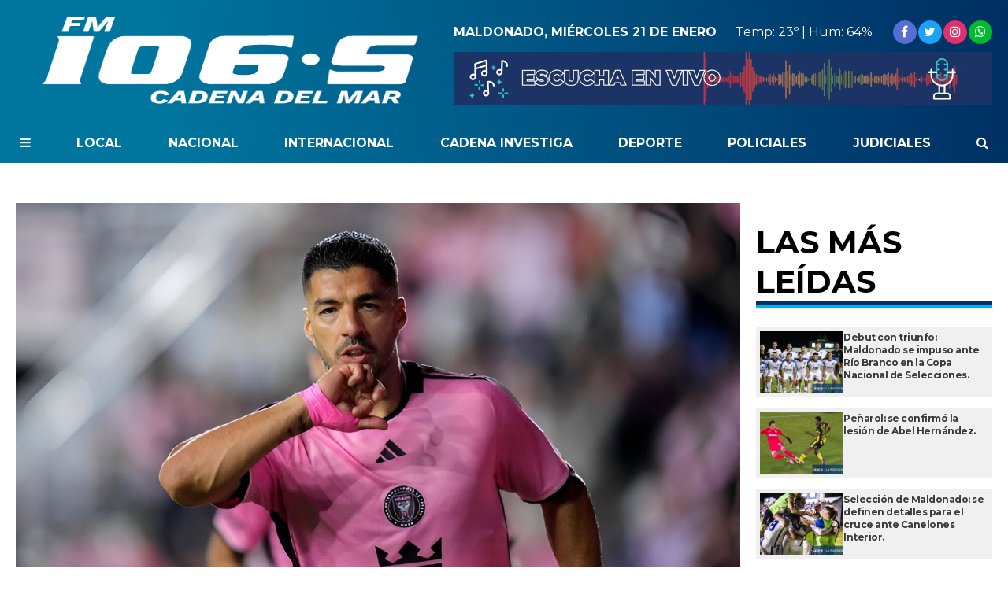

--- FILE ---
content_type: text/html; charset=UTF-8
request_url: https://cadenadelmar.uy/deporte/luis-suarez-regresa-al-gol-con-inter-miami-en-la-leagues-cup-5843
body_size: 5654
content:
<!doctype html>
<html lang="es">
<head>
	<meta charset="utf-8" />

	<title>Luis Suárez Regresa al Gol con Inter Miami en la Leagues Cup - Cadena del Mar | FM 106.5</title>
	<meta name="description" content="El histórico delantero anotó en la victoria de su equipo sobre Puebla, consolidando su papel como figura clave en la temporada." />
  	

  	<meta name="viewport" content="width=device-width, user-scalable=no, initial-scale=1.0, maximum-scale=1.0, minimum-scale=1.0" />

	<meta property="og:title" content="Luis Suárez Regresa al Gol con Inter Miami en la Leagues Cup - Cadena del Mar | FM 106.5" />
	<meta property="og:url" content="https://cadenadelmar.uy/deporte/luis-suarez-regresa-al-gol-con-inter-miami-en-la-leagues-cup-5843" />
	<meta property="og:image" content="https://cadenadelmar.uy/adjuntos/galerias/000/013/0000013663.jpeg" />
	<meta property="og:description" content="El histórico delantero anotó en la victoria de su equipo sobre Puebla, consolidando su papel como figura clave en la temporada." />
	<meta property="og:type" content="article">
	<meta property="fb:app_id" content=""/>

	<meta name="twitter:card" content="summary_large_image">
	<meta name="twitter:site" content="@cadenadelmarfm1065">
	<meta name="twitter:title" content="Luis Suárez Regresa al Gol con Inter Miami en la Leagues Cup - Cadena del Mar | FM 106.5">
	<meta name="twitter:text:description" content="El histórico delantero anotó en la victoria de su equipo sobre Puebla, consolidando su papel como figura clave en la temporada.">
	<meta name="twitter:creator" content="@cadenadelmarfm1065">
	<meta name="twitter:image" content="https://cadenadelmar.uy/adjuntos/galerias/000/013/0000013663.jpeg">
	<meta name="twitter:domain" content="cadenadelmar.uy">

	<link rel="canonical" href="https://cadenadelmar.uy/deporte/luis-suarez-regresa-al-gol-con-inter-miami-en-la-leagues-cup-5843" />
	<link rel="icon" href="https://cadenadelmar.uy/assets/grafica/fav-cadena-del-mar.png" sizes="192x192" />
	<link rel="stylesheet" href="//fonts.googleapis.com/css?family=Fira+Sans:200,400,700|Montserrat:400,700" />
    <link rel="stylesheet" href="https://cadenadelmar.uy/assets/css/grilla.css?ver=20260121102131" />
    <link rel="stylesheet" href="https://cadenadelmar.uy/assets/css/styles.css?ver=20260121102131" />
    <link rel="stylesheet" href="https://cadenadelmar.uy/assets/css/custom.css?ver=20260121102131" />
	
	<script>URL_FRONTEND = 'https://cadenadelmar.uy/';</script>
	
    <script src="//use.fontawesome.com/2e2476d17d.js"></script>
	<script src="https://cdnjs.cloudflare.com/ajax/libs/jquery/3.6.0/jquery.min.js" integrity="sha512-894YE6QWD5I59HgZOGReFYm4dnWc1Qt5NtvYSaNcOP+u1T9qYdvdihz0PPSiiqn/+/3e7Jo4EaG7TubfWGUrMQ==" crossorigin="anonymous" referrerpolicy="no-referrer"></script>
	<script src="https://cadenadelmar.uy/assets/js/functions.js?ver=1"></script>

	

	<!-- Google tag (gtag.js) -->
<script async src="https://www.googletagmanager.com/gtag/js?id=G-FXV0RQ5SEV"></script>
<script>
  window.dataLayer = window.dataLayer || [];
  function gtag(){dataLayer.push(arguments);}
  gtag('js', new Date());

  gtag('config', 'G-FXV0RQ5SEV');
</script>

</head>
<body class="nota">

	

	<div class="wrapper">

		<div class="region_1">

			
<header>


<div class="obj_header">

	<div class="mobile">

		<div class="visible">

			<a href="javascript:$('div.mobile_float.hamburguesa').slideToggle();" class="hamburguesa">
				<i class="fa fa-bars" aria-hidden="true"></i>
			</a>
	
			<a href="https://cadenadelmar.uy/" class="logo">
				<img src="https://cadenadelmar.uy/assets/grafica/logo.png" alt="Cadena del Mar" class="logo" />
			</a>
	
			<a href="javascript:$('div.mobile_float.search').slideToggle();" class="search">
				<i class="fa fa-search" aria-hidden="true"></i>
			</a>

		</div>



		
		<div class="mobile_float hamburguesa">
			
			<ul>
				<li><a href="https://cadenadelmar.uy/local">Local</a></li>
				<li><a href="https://cadenadelmar.uy/nacional">Nacional</a></li>
				<li><a href="https://cadenadelmar.uy/internacional">Internacional</a></li>
				<li><a href="https://cadenadelmar.uy/cadena-investiga">Cadena Investiga</a></li>
				<li><a href="https://cadenadelmar.uy/deporte">Deporte</a></li>
				<li><a href="https://cadenadelmar.uy/policiales">Policiales</a></li>
				<li><a href="https://cadenadelmar.uy/judiciales">Judiciales</a></li>
				<li><a href="https://cadenadelmar.uy/politica">Política</a></li>
				<li><a href="https://cadenadelmar.uy/columnas">Columnas</a></li>
				<li><a href="https://cadenadelmar.uy/tecnologia">Tecnología</a></li>
				<li><a href="https://cadenadelmar.uy/negocios">Negocios</a></li>
				<li><a href="https://cadenadelmar.uy/agroindustrial">Agroindustrial</a></li>
				<li><a href="https://cadenadelmar.uy/eventos">Eventos</a></li>
				<li><a href="https://cadenadelmar.uy/sociales">Sociales</a></li>
				<li><a href="https://cadenadelmar.uy/trabajo">Trabajo</a></li>
				<li><a href="https://cadenadelmar.uy/funebres">Fúnebres</a></li>
				<li><a href="https://cadenadelmar.uy/multicultural">Multicultural</a></li>
				<li><a href="https://cadenadelmar.uy/remates">Remates</a></li>
				<li><a href="https://cadenadelmar.uy/espectaculo">Espectáculo</a></li>
			</ul>
			
			<span class="redes">
				<a href="https://facebook.com/cadenadelmarfm1065" target="_blank" rel="noopener noreferrer" class="red fb"><i class="fa fa-facebook" aria-hidden="true"></i></a>
				<a href="https://twitter.com/cadenadelmar2" target="_blank" rel="noopener noreferrer" class="red tw"><i class="fa fa-twitter" aria-hidden="true"></i></a>
				<a href="https://instagram.com/cadenadelmarfm" target="_blank" rel="noopener noreferrer" class="red ig"><i class="fa fa-instagram" aria-hidden="true"></i></a>
				<!-- <a href="https://youtube.com/@cadenadelmar" target="_blank" rel="noopener noreferrer" class="red yt"><i class="fa fa-youtube" aria-hidden="true"></i></a> -->
				<a href="https://wa.me/598098101065" target="_blank" rel="noopener noreferrer" class="red wa"><i class="fa fa-whatsapp" aria-hidden="true"></i></a>
				
			</span>
			
		</div>
		
		<div class="mobile_float search">
			
			<form method="get" action="https://cadenadelmar.uy/busqueda" onsubmit="return validar_busqueda(this);">
				<input type="text" name="buscador" id="buscador" />
				<button>Buscar</button>
			</form>
			
		</div>
		
		<a href="#" onclick="window.open(URL_FRONTEND+'reproductor', 'cadenadelmar-radio-en-vivo', 'width=420, height=320'); return false;" title="Reproductor - Cadena del Mar">
			<img src="https://cadenadelmar.uy/assets/grafica/banner-reproductor.gif" alt="">
		</a>
		
	</div>

	<div class="fila1">

		<a href="https://cadenadelmar.uy/" class="logo">
			<img src="https://cadenadelmar.uy/assets/grafica/logo.png" alt="Cadena del Mar" class="logo" />
		</a>

		<div class="content">
			
			<div class="fila11">
				
				<span class="fecha">
					<strong>Maldonado, Miércoles 21 de Enero</strong>
				</span>

				<span class="clima">
					Temp: 23º | Hum: 64%
				</span>

				<span class="redes">
					<a href="https://facebook.com/cadenadelmarfm1065" target="_blank" rel="noopener noreferrer" class="red fb"><i class="fa fa-facebook" aria-hidden="true"></i></a>
					<a href="https://twitter.com/cadenadelmar2" target="_blank" rel="noopener noreferrer" class="red tw"><i class="fa fa-twitter" aria-hidden="true"></i></a>
					<a href="https://instagram.com/cadenadelmarfm" target="_blank" rel="noopener noreferrer" class="red ig"><i class="fa fa-instagram" aria-hidden="true"></i></a>
					<!-- <a href="https://youtube.com/@cadenadelmar" target="_blank" rel="noopener noreferrer" class="red yt"><i class="fa fa-youtube" aria-hidden="true"></i></a> -->
					<a href="https://wa.me/598098101065" target="_blank" rel="noopener noreferrer" class="red wa"><i class="fa fa-whatsapp" aria-hidden="true"></i></a>
				</span>

			</div>

			<div class="fila22">
				<a href="#" onclick="window.open(URL_FRONTEND+'reproductor', 'cadenadelmar-radio-en-vivo', 'width=420, height=320'); return false;" title="Reproductor - Cadena del Mar">
					<img src="https://cadenadelmar.uy/assets/grafica/banner-reproductor.gif" alt="">
				</a>
			</div>

		</div>



	</div>


	<nav class="fila2">

		<ul class="fijo">
			<li><a href="javascript:$('div.float').slideToggle();"><i class="fa fa-bars" aria-hidden="true"></i></a></li>
			<li><a href="https://cadenadelmar.uy/local">Local</a></li>
			<li><a href="https://cadenadelmar.uy/nacional">Nacional</a></li>
			<li><a href="https://cadenadelmar.uy/internacional">Internacional</a></li>
			<li><a href="https://cadenadelmar.uy/cadena-investiga">Cadena Investiga</a></li>
			<li><a href="https://cadenadelmar.uy/deporte">Deporte</a></li>
			<li><a href="https://cadenadelmar.uy/policiales">Policiales</a></li>
			<li><a href="https://cadenadelmar.uy/judiciales">Judiciales</a></li>
			<li><a href="javascript:$('div.search').slideToggle();"><i class="fa fa-search" aria-hidden="true"></i></a></li>
		</ul>
		
		<div class="float">
			
			<ul>
				
				<li><a href="https://cadenadelmar.uy/politica">Política</a></li>
				<li><a href="https://cadenadelmar.uy/columnas">Columnas</a></li>
				<li><a href="https://cadenadelmar.uy/tecnologia">Tecnología</a></li>
				<li><a href="https://cadenadelmar.uy/negocios">Negocios</a></li>
				<li><a href="https://cadenadelmar.uy/agroindustrial">Agroindustrial</a></li>
				<li><a href="https://cadenadelmar.uy/eventos">Eventos</a></li>
				<li><a href="https://cadenadelmar.uy/sociales">Sociales</a></li>
				
			</ul>
			
			<ul>
				
				<li><a href="https://cadenadelmar.uy/trabajo">Trabajo</a></li>
				<li><a href="https://cadenadelmar.uy/funebres">Fúnebres</a></li>
				<li><a href="https://cadenadelmar.uy/multicultural">Multicultural</a></li>
				<li><a href="https://cadenadelmar.uy/remates">Remates</a></li>
				<li><a href="https://cadenadelmar.uy/espectaculo">Espectáculo</a></li>
				<li><a href="https://cadenadelmar.uy/economia">Economía</a></li>
				<li><a href="https://cadenadelmar.uy/clasificados">Clasificados</a></li>
				
			</ul>

		</div>

		<div class="search">
			<form method="get" action="https://cadenadelmar.uy/busqueda" onsubmit="return validar_busqueda(this);">
				<input type="text" name="buscador" id="buscador" />
				<button>Buscar</button>
			</form>
		</div>


	</nav>


</div>
</header>


		</div><!-- FIN REGION 1 -->

		<div class="main1 section group">

			<div class="divwrapper">

				

				<div class="clear"></div>

				<div class="region_4">

					


<script src="https://cdnjs.cloudflare.com/ajax/libs/bxslider/4.2.15/jquery.bxslider.min.js" integrity="sha512-p55Bpm5gf7tvTsmkwyszUe4oVMwxJMoff7Jq3J/oHaBk+tNQvDKNz9/gLxn9vyCjgd6SAoqLnL13fnuZzCYAUA==" crossorigin="anonymous" referrerpolicy="no-referrer"></script>
<script>
$(document).ready(function() {

	if( $('.bxslider li').length > 1 )
	{
		$('.notadetalle .slider .ps-prev').show();
		$('.notadetalle .slider .ps-next').show();

		$('.bxslider').bxSlider({
			nextSelector: '.ps-next',
			prevSelector: '.ps-prev',
			nextText: '',
			prevText: '',
			pager: false,
			adaptiveHeight: true,
			captions: true,

			onSliderLoad: function(){ 
				url = $(".bxslider iframe").eq(0).attr('src');
				url += '&autoplay=1';
				$(".bxslider iframe").eq(0).attr('src',url);
			}
		});

	}

    

});
</script>

<article class="notadetalle">

	<div class="slider">
		<span class="ps-prev"></span>
        <span class="ps-next"></span>

		<ul class="bxslider">
			
			
			<li>
				<img src="https://cadenadelmar.uy/adjuntos/galerias/000/013/0000013663.jpeg" title="">
			</li>
			
		</ul>
    </div>

	<h5 class="volanta">FÚTBOL</h5>

	<h1>Luis Suárez Regresa al Gol con Inter Miami en la Leagues Cup</h1>
    
    <p class="copete">El histórico delantero anotó en la victoria de su equipo sobre Puebla, consolidando su papel como figura clave en la temporada.</p>



    <div class="cols2">
	
		<aside>
			
			<div>
				
				<h2>Deporte</h2>

				
				<div class="fecha">29/07/2024 - 21:05hs</div>
				

			</div>

			<div class="shares">
				<a target="_blank" href="https://www.facebook.com/sharer/sharer.php?u=https://cadenadelmar.uy/n5843" class="sh fb"><i class="fa fa-facebook" aria-hidden="true"></i></a>
				<a target="_blank" href="https://twitter.com/intent/tweet?url=https://cadenadelmar.uy/n5843&text=Luis+Su%C3%A1rez+Regresa+al+Gol+con+Inter+Miami+en+la+Leagues+Cup" class="sh tw"><i class="fa fa-twitter" aria-hidden="true"></i></a>
				<a target="_blank" href="https://api.whatsapp.com/send?text=https://cadenadelmar.uy/n5843" class="sh wa"><i class="fa fa-whatsapp" aria-hidden="true"></i></a>
				<div class="clear"></div>
			</div>

			

		</aside>

		<div class="cuerpo">
			<p>Luis Suárez <b>volvió a brillar en el campo de juego al anotar un gol </b>en el partido de la Leagues Cup donde Inter Miami se impuso <b>2-0 a Puebla</b>. El encuentro, celebrado en el DRV PNK Stadium, fue testigo <b>del talento y la experiencia del delantero uruguayo</b>, quien se mostró en gran forma tras su reciente llegada al club.</p>
<p>Suárez, que llegó a Inter Miami en 2023, anotó el segundo gol del partido en el<b> minuto 71</b>. Después de una jugada colectiva, <b>Jordi Alba asistió a Suárez, quien definió con precisión ante un arco vacío</b>, desatando la euforia entre los aficionados locales. Este gol no solo suma a su cuenta personal, sino que también refuerza <b>su importancia en el esquema del equipo</b>, que busca avanzar en el torneo.</p>
<p>Con esta victoria, <b>Inter Miami lidera el Grupo N</b> de la Leagues Cup, que también incluye a Tigres de México. Suárez ha demostrado<b> ser un jugador fundamental</b>, acumulando<b> 15 goles y 7 asistencias en 23 partidos</b> desde su llegada. Los seguidores del equipo esperan que su <b>racha goleadora continúe</b>, mientras Inter Miami se prepara para los próximos desafíos en el torneo.</p>
			
			<script>
			$(document).ready(function() {
				/* find all iframes with ids starting with "tweet_" */
				$(".twitter-container iframe").on("load", function() {
					console.log('this.id',this.id);
					this.contentWindow.postMessage({ element: this.id, query: "height" },
						"https://twitframe.com");
				});
			});
			
			/* listen for the return message once the tweet has been loaded */
			$(window).bind("message", function(e) {
				var oe = e.originalEvent;

				if (oe.origin != "https://twitframe.com")
					return;

				console.log('oe.data',oe.data);
				
				if (oe.data.height && oe.data.element.match(/^tweet_/))
					$("#" + oe.data.element).css("height", parseInt(oe.data.height) + "px");
			});
			</script>

			

			

		</div>



		<div class="clear"></div>

	</div>


</article>

<!-- fin objeto --><div class="obj_banner ">
<div class="banner">

		<div class="paginado clearfix">
			<a id="backButton" class="anterior" title="Ir a la página anterior"><span>« Volver</span></a>
		</div>

		<script>
			// Verificar si hay una página anterior
			
			// Mostrar el botón
			document.getElementById("backButton").style.display = "inline-block";
			
			// Agregar el evento click al botón
			document.getElementById("backButton").addEventListener("click", function() {
				
				if (document.referrer !== "") {

					// Ir a la página anterior
					window.history.back();

				} else {

					document.location.href = URL_FRONTEND;

				}
				

			});
		
		</script></div><div class="clear"></div>
</div>

				</div>

				<div class="region_3">
				
					<aside class="aside1">

						<div class="content">

							

<section class="notaseccionranking ">

	<h3 class="title"><span>Las más leídas</span></h3>
	
	
	
	<article class="">
		<a href="https://cadenadelmar.uy/deporte/debut-con-triunfo-maldonado-se-impuso-ante-rio-branco-en-la-copa-nacional-de-selecciones-16398" title="Debut con triunfo: Maldonado se impuso ante Río Branco en la Copa Nacional de Selecciones.">
			<div class="imgboxcontainer">
				<div class="imgbox" style="background-image:url('https://cadenadelmar.uy/adjuntos/galerias/000/042/0000042065.jpeg');"></div>
			</div>
			<h2>Debut con triunfo: Maldonado se impuso ante Río Branco en la Copa Nacional de Selecciones.</h2>
		</a>
	</article>

	
	
	
	<article class="">
		<a href="https://cadenadelmar.uy/deporte/penarol-se-confirmo-la-lesion-de-abel-hernandez-16430" title="Peñarol: se confirmó la lesión de Abel Hernández.">
			<div class="imgboxcontainer">
				<div class="imgbox" style="background-image:url('https://cadenadelmar.uy/adjuntos/galerias/000/042/0000042149.jpeg');"></div>
			</div>
			<h2>Peñarol: se confirmó la lesión de Abel Hernández.</h2>
		</a>
	</article>

	
	
	
	<article class="">
		<a href="https://cadenadelmar.uy/deporte/seleccion-de-maldonado-se-definen-detalles-para-el-cruce-ante-canelones-interior-16438" title="Selección de Maldonado: se definen detalles para el cruce ante Canelones Interior.">
			<div class="imgboxcontainer">
				<div class="imgbox" style="background-image:url('https://cadenadelmar.uy/adjuntos/galerias/000/042/0000042165.jpeg');"></div>
			</div>
			<h2>Selección de Maldonado: se definen detalles para el cruce ante Canelones Interior.</h2>
		</a>
	</article>

	
	

</section><div class="obj_banner hide880__">

</div>

						</div>

					</aside>

				</div><!-- FIN REGION 3 -->


				<!-- CORTE DE GRILLA -->
					
				

				<!-- CORTE DE GRILLA -->
			

			</div> <!-- divwrapper -->

		</div> <!-- main1 -->

		<div class="clear"></div>

		<div class="main2">
			<div class="divwrapper">

				
				
			</div> <!-- divwrapper -->
		</div> <!-- main2 -->


		
		
		
		<div class="main1 fondogris">
			<div class="divwrapper">
				<div class="region_6">

				<footer>
					


	<div>


		<div class="contenido">

			<div class="secciones">
				<h4>SECCIONES</h4>
				<nav>
					<ul>
						<li><a href="https://cadenadelmar.uy/local">Local</a></li>
						<li><a href="https://cadenadelmar.uy/nacional">Nacional</a></li>
						<li><a href="https://cadenadelmar.uy/internacional">Internacional</a></li>
						<li><a href="https://cadenadelmar.uy/cadena-investiga">Cadena Investiga</a></li>
						<li><a href="https://cadenadelmar.uy/deporte">Deporte</a></li>
						<li><a href="https://cadenadelmar.uy/policiales">Policiales</a></li>
						<li><a href="https://cadenadelmar.uy/judiciales">Judiciales</a></li>
						<li><a href="https://cadenadelmar.uy/politica">Política</a></li>
						<li><a href="https://cadenadelmar.uy/columnas">Columnas</a></li>
						<li><a href="https://cadenadelmar.uy/tecnologia">Tecnología</a></li>
						<li><a href="https://cadenadelmar.uy/negocios">Negocios</a></li>
						<li><a href="https://cadenadelmar.uy/agroindustrial">Agroindustrial</a></li>
						<li><a href="https://cadenadelmar.uy/eventos">Eventos</a></li>
						<li><a href="https://cadenadelmar.uy/sociales">Sociales</a></li>
						<li><a href="https://cadenadelmar.uy/trabajo">Trabajo</a></li>
						<li><a href="https://cadenadelmar.uy/funebres">Fúnebres</a></li>
						<li><a href="https://cadenadelmar.uy/multicultural">Multicultural</a></li>
						<li><a href="https://cadenadelmar.uy/remates">Remates</a></li>
						<li><a href="https://cadenadelmar.uy/espectaculo">Espectáculo</a></li>
						<li><a href="https://cadenadelmar.uy/economia">Economía</a></li>
						<li><a href="https://cadenadelmar.uy/clasificados">Clasificados</a></li>


					</ul>
				</nav>
			</div>

			

			<div class="comercial">
				<h4>CONTACTO</h4>
				<div class="cols">

					<div class="col1">
						<strong>Estudios Centrales</strong><br/>
						Avenida Lavalleja esquina calle San Carlos,<br/>
						Maldonado, Uruguay.<br/><br/>
						
						<strong>Gerencia:</strong><br/>
						<a class="phone" target="_blank" href="https://wa.me/598098101065"><i class="fa fa-whatsapp whatsapp" aria-hidden="true"></i> 598 098 10 1065</a><br/>
						
						<strong>Administración Externa:</strong><br/>
						<a class="phone" target="_blank" href="https://wa.me/598092202125"><i class="fa fa-whatsapp whatsapp" aria-hidden="true"></i> 598 092 20 21 25</a><br/>

						<strong>Contable:</strong><br/>
						<a class="phone" target="_blank" href="https://wa.me/598092202129"><i class="fa fa-whatsapp whatsapp" aria-hidden="true"></i> 598 092 20 21 29</a>
						<br/>
					</div>
					<div class="col2">
						
						
						
						
						<strong>Aire:</strong><br/>
						<a class="phone" target="_blank" href="tel:+59842243840"><i class="fa fa-phone phone" aria-hidden="true"></i> 598 42 24 38 40</a>
						<a class="phone" target="_blank" href="tel:+59842243841"><i class="fa fa-phone phone" aria-hidden="true"></i> 598 42 24 38 41</a>
						<a class="phone" target="_blank" href="https://wa.me/598092901065"><i class="fa fa-whatsapp whatsapp" aria-hidden="true"></i> 598 092 90 1065</a>
						<br/>
						
						<strong>Email:</strong><br/>
						<a href="/cdn-cgi/l/email-protection#91f4fcf8e2fee3f0f2f0f5f4fff0f5f4fdfcf0e3d1f6fcf0f8fdbff2fefc"><i class="fa fa-envelope-o" aria-hidden="true"></i> <span class="__cf_email__" data-cfemail="bedbd3d7cdd1ccdfdddfdadbd0dfdadbd2d3dfccfed9d3dfd7d290ddd1d3">[email&#160;protected]</span></a><br/>
						
						<strong>Página Web:</strong><br/>
						<a href="https://www.cadenadelmar.uy"><i class="fa fa-globe" aria-hidden="true"></i> www.cadenadelmar.uy</a>	
						<br>
						<strong>Nuestras plataformas:</strong><br/>
						<span class="redes">
							<a href="https://facebook.com/cadenadelmarfm1065" target="_blank" rel="noopener noreferrer" class="red fb"><i class="fa fa-facebook" aria-hidden="true"></i></a>
							<a href="https://twitter.com/cadenadelmar2" target="_blank" rel="noopener noreferrer" class="red tw"><i class="fa fa-twitter" aria-hidden="true"></i></a>
							<a href="https://instagram.com/cadenadelmarfm" target="_blank" rel="noopener noreferrer" class="red ig"><i class="fa fa-instagram" aria-hidden="true"></i></a>
							<a href="https://wa.me/598098101065" target="_blank" rel="noopener noreferrer" class="red wa"><i class="fa fa-whatsapp" aria-hidden="true"></i></a>
							<a href="https://wa.me/598092202125" target="_blank" rel="noopener noreferrer" class="red wa"><i class="fa fa-whatsapp" aria-hidden="true"></i></a>
						</span>
					
					</div>

				</div>

			</div>

		</div>

		

	</div>


	<div class="derechos">
		© 2026 | Todos los derechos reservados
	</div>

	
</footer>

				</div>
			</div>
		</div>


</div>



<script data-cfasync="false" src="/cdn-cgi/scripts/5c5dd728/cloudflare-static/email-decode.min.js"></script><script defer src="https://static.cloudflareinsights.com/beacon.min.js/vcd15cbe7772f49c399c6a5babf22c1241717689176015" integrity="sha512-ZpsOmlRQV6y907TI0dKBHq9Md29nnaEIPlkf84rnaERnq6zvWvPUqr2ft8M1aS28oN72PdrCzSjY4U6VaAw1EQ==" data-cf-beacon='{"version":"2024.11.0","token":"892d41009ada4ce78c88192f42102f2e","r":1,"server_timing":{"name":{"cfCacheStatus":true,"cfEdge":true,"cfExtPri":true,"cfL4":true,"cfOrigin":true,"cfSpeedBrain":true},"location_startswith":null}}' crossorigin="anonymous"></script>
</body>
</html>

--- FILE ---
content_type: text/css
request_url: https://cadenadelmar.uy/assets/css/styles.css?ver=20260121102131
body_size: 7755
content:
/* http://meyerweb.com/eric/tools/css/reset/ 
   v2.0 | 20110126
   License: none (public domain)
*/

html, body, div, span, applet, object, iframe,
h1, h2, h3, h4, h5, h6, p, blockquote, pre,
a, abbr, acronym, address, bilo, cite, code,
del, dfn, em, img, ins, kbd, q, s, samp,
small, strike, strong, sub, sup, tt, var,
b, u, i, center,
dl, dt, dd, ol, ul, li,
fieldset, form, label, legend,
table, caption, tbody, tfoot, thead, tr, th, td,
article, aside, canvas, details, embed, 
figure, figcaption, footer, header, hgroup, 
menu, nav, output, ruby, section, summary,
time, mark, audio, video, button, input {
	margin: 0;
	padding: 0;
	border: 0;
	font-size: 100%;
	font: inherit;
	vertical-align: baseline;
	outline: none;
}
/* HTML5 display-role reset for older browsers */
article, aside, details, figcaption, figure, 
footer, header, hgroup, menu, nav, section {
	display: block;
}
body {
	line-height: 1;
}
ol, ul {
	list-style: none;
}
blockquote, q {
	quotes: none;
}
blockquote:before, blockquote:after,
q:before, q:after {
	content: '';
	content: none;
}
table {
	border-collapse: collapse;
	border-spacing: 0;
}

div.clear{ height:1px; line-height:1px; font-size:1px; clear:both; float:none; }

/* CHALI - 5/10/2017 */

input
{
	outline: 0 none;
}

a
{
	outline: 0 none;
	text-decoration: none;
	color: #393939;
}

strong
{
	font-weight: 700;
}

img
{
	display: block;
	width: 100%;
}

.shadow
{
	box-shadow: 0px 0px 10px 0px #888888;
	border-radius: 1px;
	overflow: hidden;
}

.fr
{
	float: right;
}

.mb30
{
	margin-bottom: 30px;
}

body
{
	background-color: #fff;
	color:#393939;
	font-family: 'Montserrat';
}


/* HEADER */


section.secciondestacados {}

section.secciondestacados .list {


	display: flex;
	column-gap: 20px;

}

section.secciondestacados article
{
	width: 50%;
	position: relative;
	overflow: hidden;
}


section.secciondestacados article .info {
	position: relative;
}

section.secciondestacados article .media-container span.volanta
{
	font: 600 16px/16px 'Montserrat';
	color: #fff;
	display: block;
	position: absolute;
	top: 20px;
	left: 0px;
	padding: 10px;
	text-transform: uppercase;
	background-color: #00b2f0;

}

section.secciondestacados article .media-container h2
{
	padding:20px 15px 15px;
	font: 700 34px/36px 'Montserrat';
	color: #fff;
    bottom: 0;
    position: absolute;
	text-shadow: 2px 2px 5px black;
	background-color: #0005;
}

section.secciondestacados article .info {

	display: none;

}


@media(max-width: 1024px)
{
	section.secciondestacados .list {

		flex-direction: column;

	}

	section.secciondestacados article
	{
		width: 100% ;
		margin: 0 0 10px 0 ;
	}

	section.secciondestacados article h2
	{
		font: 700 28px/28px 'Montserrat';
	    padding: 20px 15px 15px
	}
}




@media(max-width: 580px)
{
	
	section.secciondestacados article .media-container h2 {
	
		display: none;

	}

	section.secciondestacados article .info {

		display: block;

	}

	section.secciondestacados article .info h2
	{
		font: 700 25px/26px 'Montserrat';
	    padding: 20px 15px 10px;
	    text-shadow: none;
	}

}



h3.title
{
	font: 700 40px/50px 'Montserrat';
	text-transform: uppercase;
    border-bottom: solid 4px #00b2f0;
    margin-bottom:25px;
	color: #000;
}

h3.title span
{
	display: block;
	border-bottom: solid 4px #002e62;
}



@media(max-width: 580px)
{

	h3.title
	{
		font-size: 26px;
		line-height: 36px;
		height: 36px;
	}

	body.nota h3.title
	{
		font-size: 20px;
	    line-height: 36px;
	    height: 36px;
	}

}


/* SECCIONLISTADOHOME */

section.seccionlistadohome .list {

	display: grid;
	grid-template-columns: repeat(3, 1fr);
	grid-gap: 20px;
	padding-bottom: 30px;

}

section.seccionlistadohome article
{
	position: relative;
}

section.seccionlistadohome article div.video { 
	height:0px;
	width:100%;
	position: relative;
	padding-bottom: 56.25%;
	padding-bottom: 57.96%;
}

section.seccionlistadohome article div.video iframe { 
	position: absolute;
	top: 0;
	left: 0;
	width: 100%;
	height: 100%;
 }

section.seccionlistadohome article a
{
	display: block;
}

section.seccionlistadohome article
{
	overflow: hidden;
}

@media(max-width: 1024px){
	
	section.seccionlistadohome .list {

		grid-template-columns: repeat(2, 1fr);
	}


}



section.seccionlistadohome article:hover h2
{
	opacity: .8;
}

section.seccionlistadohome article {
	border: solid 2px;
}

section.seccionlistadohome article .info {
	position: relative;
	
}

section.seccionlistadohome article.nacional,
section.seccionlistadohome article.nacional .info .volanta, 
section.seccionlistadohome article.nacional .info { border-color: #f20000; }
section.seccionlistadohome article.nacional .info .volanta { background-color: #f20000; }

section.seccionlistadohome article.sociales,
section.seccionlistadohome article.sociales .info .volanta, 
section.seccionlistadohome article.sociales .info { border-color: #556ed3; }
section.seccionlistadohome article.sociales .info .volanta { background-color: #556ed3; }

section.seccionlistadohome article.internacional,
section.seccionlistadohome article.internacional .info .volanta, 
section.seccionlistadohome article.internacional .info { border-color: #263308; }
section.seccionlistadohome article.internacional .info .volanta { background-color: #263308; }

section.seccionlistadohome article.local,
section.seccionlistadohome article.local .info .volanta, 
section.seccionlistadohome article.local .info { border-color: #0800f0; }
section.seccionlistadohome article.local .info .volanta { background-color: #0800f0; }

section.seccionlistadohome article.negocios,
section.seccionlistadohome article.negocios .info .volanta, 
section.seccionlistadohome article.negocios .info { border-color: #f08800; }
section.seccionlistadohome article.negocios .info .volanta { background-color: #f08800; }

section.seccionlistadohome article.deporte,
section.seccionlistadohome article.deporte .info .volanta, 
section.seccionlistadohome article.deporte .info { border-color: #009639; }
section.seccionlistadohome article.deporte .info .volanta { background-color: #009639; }







section.seccionlistadohome article .info .volanta {

	font: 600 11px/12px 'Montserrat';
	display: inline-block;
	text-transform: uppercase;
	color: #fff;
	margin-left: 16px;
	padding: 3px 5px;
	margin-top: 10px;
	background-color: #00b2f0;
	
}

section.seccionlistadohome article .info h2 {
	
	font: 600 22px/24px 'Montserrat';
	padding: 8px 15px 10px;
	color: #000;
}

section.seccionlistadohome article .info p
{
	font: 400 15px/18px 'Montserrat';
	padding: 0 15px 15px;
	color: #808080;
}

@media(max-width: 1024px)
{
	section.seccionlistadohome article .info h2
	{
		font: 700 20px/22px 'Montserrat';
	}

	section.seccionlistadohome article .info p
	{
		font: 400 14px/17px 'Montserrat';
	}
}



@media(max-width: 580px)
{

	section.seccionlistadohome .list {

		grid-template-columns: repeat(1, 1fr);

	}


	
    section.seccionlistadohome article h2
	{
		font: 700 22px/24px 'Montserrat' !important;
		padding: 20px 15px;
	}

	section.seccionlistadohome article p
	{
		font: 400 14px/16px 'Montserrat' !important;
	}

    section.seccionlistadohome article span.volanta
    {
    	font: 400 14px/26px 'Montserrat';
    }

	
}

/* SECCIONDESTACADOHOME */

section.secciondestacadohome article.left
{
	border-bottom: solid 6px;
}

section.secciondestacadohome article.left h2
{
	font: 700 31px/35px 'Montserrat';
	padding:20px;
}

section.secciondestacadohome article.right
{
	background-color: #393939;
	border-bottom: solid 6px;
}

section.secciondestacadohome article.right a
{
	color: #fff;
}

section.secciondestacadohome article.right h2
{
	font: 700 28px/33px 'Montserrat';
	text-align: center;
	padding:20px;
}

section.secciondestacadohome article img
{
	display: block;
	width: 100%;
}


/* SECCIONESPECIALHOME */

.region_1 section.seccionespecialhome
{
	padding: 20px 0 0;
	/*background: transparent url(../grafica/bg/bg-congreso.jpg) center top no-repeat;*/
	/*background-size: cover;*/
}

section.seccionespecialhome
{
	padding:20px;
	background-size: cover !important;
}

section.seccionespecialhome .content
{
	max-width: 1360px;
    margin: 0 auto;
}

section.seccionespecialhome .col
{
	width: 286px;
	float: left;
	margin-left: 1%;
	margin-top: 0px;
}

section.seccionespecialhome article
{
	position: relative;
}

section.seccionespecialhome article img.video_tag
{
	position: absolute;
	top: 20px;
	left: 20px;
	width: 70px;
	height: 70px;
}

section.seccionespecialhome .col article img.video_tag
{
	top: 5px;
	left: 5px;
	width: 20px;
	height: 20px;
}

section.seccionespecialhome .col article:first-child img.video_tag
{
	top: 20px;
	left: 20px;
	width: 40px;
	height: 40px;
}

section.seccionespecialhome article.left
{
	float: left;
	width: calc(100% - 286px - 286px - 2%);
	height: 474px;
	position: relative;
}

section.seccionespecialhome article.left > a
{
	position: relative;
}


section.seccionespecialhome article.left .imgbox
{

	background-position: center top;
	background-size: cover;
	background-repeat: no-repeat;
	height: 100%;
	transition: all ease-in-out .2s;
}

section.seccionespecialhome article.left:hover .imgbox
{
	transform: scale(1.1);
}

section.seccionespecialhome article.left:hover h2
{
	color: #000;
}	


 /* MAPA DE PROVINCIA - SECCIONES ELECTORALES */

section.seccionespecialhome article.left .mapbox {

	width: 320px;
	height: 446px;
	margin:0 auto;
	margin-top: 15px;
	position: relative;
}


section.seccionespecialhome article.left .mapbox img {
	
	position: absolute;
	top: 0px;
	left: 0px;
	
	

}

section.seccionespecialhome article.left .mapbox img.sec {

	opacity: 0;
	
	}



@media(max-width: 980px)
{
	/* EN CAJAS DE SECCION DE LA HOME, PASO A TENER UNA GRANDE Y SOLO UNA COLUMNA AL COSTADO */
	section.seccionespecialhome article.left
	{
		width: calc(100% - 286px - 1%) !important;
	}
}

@media(max-width: 680px)
{

	/* EL GRANDE DE LA IZQUIERDA YA NO FLOTA MAS */

	section.seccionespecialhome article.left
	{
		width: 100% !important;
		float: none !important;
		height: auto !important;
	}

	section.seccionespecialhome article.left > a
	{
		height: auto !important;
	}
	
	section.seccionespecialhome article.left .imgbox
	{
		padding-bottom: 58% !important;
	}

	section.seccionespecialhome article.left h2
	{
		position: relative !important;
	}

	section.seccionespecialhome article.left h2.h2_outter
	{
		display: block;
	}

	section.seccionespecialhome .col
	{
		display: block !important;
		width: 49% !important;
		margin:0 !important;
		margin-top: 15px !important;
	}

	section.seccionespecialhome .lista .cols div.col:first-child
	{
		margin-right: 2% !important;
	}

	section.seccionespecialhome .lista .cols article
	{
		margin-top: 15px !important;
	}

}

@media(max-width: 680px) and (min-width: 581px) 
{

	


	/* A ESTE ANCHO LA BIG TIENE QUE SER COMO LA SMALL */
	section.seccionespecialhome .col article:first-child
	{
		height: 78px !important;
	}

	section.seccionespecialhome .col article:first-child .imgbox
	{
		height: 78px !important;
		width: 106px !important;	
		background-size: cover !important;
	    background-position: center center !important;
	    float: left !important;
	}

	section.seccionespecialhome .col article:first-child h2
	{
		font-size: 14px !important;
	    line-height: 16px !important;
	    padding: 10px !important;
	    font-weight: 700 !important;
	    margin-left: 106px !important;
	}

	section.seccionespecialhome .col article span.volanta
	{
		display: none !important;
	}

}

@media(max-width: 580px) and (min-width: 481px)
{

	

	section.seccionespecialhome .col article
	{
		height: 278px !important;
	}


	section.seccionespecialhome .col article .imgbox
	{
		height: 165px !important;
		width: 100% !important;
		float: none !important;
	}

	section.seccionespecialhome .col article h2
	{
		margin-left: 0 !important;
		font-size: 20px !important;
	    line-height: 24px !important;
	    font-weight: 700 !important;
	    padding: 20px !important;
	}

}

@media(max-width: 480px)
{
	

	section.seccionespecialhome article.left h2
	{
		font-size: 20px !important;
		line-height: 24px !important;
		font-weight: 700 !important;
		padding:20px !important;
		
	}

	section.seccionespecialhome article.left .imgbox
	{
		position: relative !important;
	}




	section.seccionespecialhome .col
	{
		width: 100% !important;
		float: none !important;
	}

	/* A ESTE ANCHO LA BIG TIENE QUE SER COMO LA SMALL */
	section.seccionespecialhome .col article:first-child
	{
		height: 78px !important;
	}

	section.seccionespecialhome .col article:first-child .imgbox
	{
		height: 78px !important;
		width: 106px !important;	
		background-size: cover !important;
	    background-position: center center !important;
	    float: left !important;
	}

	section.seccionespecialhome .cols article:first-child h2
	{
	    font-size: 14px !important;
	    line-height: 16px !important;
	    padding: 10px !important;
	    font-weight: 700 !important;
	    margin-left: 106px !important;
	}

	section.seccionespecialhome .cols article:first-child span.volanta,
	section.seccionespecialhome .cols article span.volanta
	{
		display: none !important;
	}
}


section.seccionespecialhome article.left > a
{
	display: block;
	height: 474px;
}

section.seccionespecialhome article.left h2
{
	font: 700 31px/35px 'Montserrat';
	padding:20px;
	position: absolute;
	bottom: 0px;
	background: #fff;
}


section.seccionespecialhome .col article:first-child
{
	margin-top: 0px;
	height: 278px;
}




section.seccionespecialhome .cols article
{
	height: 78px;
}

section.seccionespecialhome .cols article .imgbox
{
	height: 78px;
	width: 106px;	
	background-size: auto 100%;
    background-position: center center;
    float: left;
    transition: all ease-in-out .2s;
}

section.seccionespecialhome .cols article:hover .imgbox
{
	background-size: auto 105%;
}

section.seccionespecialhome .cols article:hover h2
{
	color: #000;
}

section.seccionespecialhome .col article:first-child .imgbox
{
	height: 165px;
	background-size: auto 100%;
	width: 100%;
	float: none;
}

section.seccionespecialhome .col article:first-child:hover .imgbox
{
	background-size: auto 105%;
}

section.seccionespecialhome .col article:first-child:hover h2
{
	color: #000;
}




section.seccionespecialhome .cols article:first-child h2
{
	font-size: 20px;
	line-height: 22px;
	font-weight: 700;
	padding:20px;
	margin-left: 0;
}

section.seccionespecialhome article:first-child .imgbox
{
	position: relative;
}

section.seccionespecialhome article:first-child span.volanta
{
	font: 400 16px/26px 'Montserrat';
	letter-spacing: -.5px;
	color: #fff;
	display: block;
	position: absolute;
	bottom: -13px;
	left: 15px;
	padding: 0 6px;
	text-transform: uppercase;
}


section.seccionespecialhome .cols article
{

	margin-top: 20px;
}



section.seccionespecialhome .cols article h2
{
	font-size: 14px;
	line-height: 16px;
	padding: 10px 20px;
	font-weight: 700;
	margin-left: 94px;
}




section.seccionespecialhome article h2
{
	font: 700 31px/35px 'Montserrat';
	padding:20px;
}

section.seccionespecialhome article .imgbox
{
	position: relative;
}

section.seccionespecialhome article span.volanta {
	display: none;
}

section.seccionespecialhome article.left span.volanta
{
	top: -13px;
	bottom: auto;
}

section.seccionespecialhome.espectaculos article span.volanta
{
	background-color: #f60689;
}




.fondogris {

	background-color: #f0f0f0;

}


footer
{
	font-size: 12px;
	line-height: 16px;
	background-color: #f0f0f0;
}

footer a {
	display: block;
}


footer address
{
	margin-bottom: 10px;
}

footer .derechos
{
	font-size: 14px;
	text-align: center;
	padding:50px 20px 0px;
}

footer .contenido
{
	font-size: 14px;
	line-height: 22px;
	display: flex;
}



footer .contenido h4
{
	height: 26px;
	border-bottom: solid 4px #c9c9c9;
    margin-bottom:20px;
    line-height: 26px;
	font-size: 18px;
	font-weight: 700;
}

footer .contenido .secciones
{
	width: 40%;
}

footer .contenido .secciones ul {
	
	display: block;
	flex-direction: row;
	
}

footer .contenido .secciones ul li{
	width: 49%;
    display: inline-block;
}

footer .contenido .comercial {
	width: 60%;
}

footer .contenido .comercial a.phone {

	line-height: 26px;
	display: block;

}

footer .contenido .comercial .cols{
	display: flex;
	column-gap: 40px;
}

footer .contenido .comercial i.phone {

	color: #002e62;
	font-size: 20px;
    vertical-align: text-top;

}

footer .contenido .comercial i.whatsapp {

	color: #00bb2d;
	font-size: 20px;
    vertical-align: text-top;

}

@media(max-width: 768px) {

	footer span.redes {
		justify-content: space-between;
		padding-top: 3px;
	}

	footer span.redes a {

		height: 50px;
		width: 50px;
		line-height: 52px;
		font-size: 30px;

	}
		
}

@media(max-width: 768px)
{
	footer .contenido {

		flex-direction: column;
		
	}


	footer .contenido .secciones
	{
		width: 100%;
		margin-bottom: 30px;
	}

	footer .contenido .secciones ul li
	{
		width: 49%;
	}

	footer .contenido .comercial {

		width: 100%;
	}

	footer .contenido .comercial .cols{
		flex-direction: column;
	}

	footer .derechos {
		padding-bottom: 20px;
	}


}



/* SECCIONLISTADO2Y1 */

section.seccionlistado2y1 {
	margin-bottom: 30px;
}

section.seccionlistado2y1 article
{
	position: relative;
}

section.seccionlistado2y1 article img.video_tag
{
	position: absolute;
	top: 20px;
	left: 20px;
	width: 70px;
	height: 70px;
}

section.seccionlistado2y1 article .imgbox
{
	
	background-position: center top;
	background-size: cover;
	background-repeat: no-repeat;
	height: 100%;
	transition: all ease-in-out .2s;
}

section.seccionlistado2y1 article:hover .imgbox
{
	transform: scale(1.1);
}

section.seccionlistado2y1 article:hover h2
{
	color: #000;
}

section.seccionlistado2y1 article .imgbox .content
{

}


section.seccionlistado2y1 article:first-child
{
	float: left;
	width: calc(100% - 286px - 1.6%);
	height: 474px;
	
}


section.seccionlistado2y1 article:first-child > a
{
	display: block;
	height: 474px;
}

section.seccionlistado2y1 article:first-child h2
{
	font: 700 31px/35px 'Montserrat';
	padding:20px;
	position: absolute;
	bottom: 0px;
	background: #fff;
}

section.seccionlistado2y1 article:last-child
{
	width: 286px;
	float: left;
	margin-left: 1.6%;
	margin-top: 0px;
}


section.seccionlistado2y1 article:last-child h2
{
	font: 700 24px/26px 'Montserrat';
	padding:20px;
	position: absolute;
	bottom: 0px;
	background: #393939;
	color: #fff;
	min-height: 118px;
}

section.seccionlistado2y1 article .imgbox
{
	position: relative;
}

section.seccionlistado2y1 article span.volanta
{
	z-index: 2;
	font: 400 16px/26px 'Montserrat';
	letter-spacing: -.5px;
	color: #fff;
	display: block;
	position: absolute;
	bottom: -13px;
	left: 20px;
	padding: 0 6px;
	text-transform: uppercase;
}

section.seccionlistado2y1 article:first-child.politica span.volanta
{

}

section.seccionlistado2y1 article span.volanta
{
	top: -13px;
	bottom: auto;
}

section.seccionlistado2y1 article:last-child
{
	height: 474px;
}


section.seccionlistado2y1 article:last-child > a
{
	display: block;
	height: 474px;
}


@media(max-width: 980px)
{
	/* EN CAJAS DE SECCION DE LA HOME, PASO A TENER UNA GRANDE Y SOLO UNA COLUMNA AL COSTADO */
	section.seccionlistado2y1 article
	{
		width: 49.2% !important;
		height: auto !important;

	}

	section.seccionlistado2y1 article a
	{
		height: auto !important;
	}

	section.seccionlistado2y1 article h2
	{
		position: relative !important;
		font: 700 24px/26px 'Montserrat' !important;
	}
	
	section.seccionlistado2y1 article .imgbox
	{
		padding-bottom: 58% !important;
	    background-position: center center !important;
	    background-size: cover !important;
	}

	section.seccionlistado2y1 article h2.h2_outter
	{
		display: block;
	}
}


@media(max-width: 580px)
{
	section.seccionlistado2y1 article h2
	{
		font: 700 22px/24px 'Montserrat' !important;
		min-height: auto !important;
	}

	section.seccionlistado2y1 article
	{
		width: 100% !important;
		float: none !important;
		margin: 0 0 20px !important;

	}

	section.seccionlistado2y1 article span.volanta
	{
		font: 400 14px/26px 'Montserrat';
	}
	
}








/* SECCIONESPECIAL2COLUMNAS */

section.seccionespecial2columnas
{

}

section.seccionespecial2columnas .content
{
	max-width: 1360px;
	margin:0 auto;
}

section.seccionespecial2columnas .content .section {

	display: flex;
    column-gap: 20px;

}

section.seccionespecial2columnas article
{
	width: 50%;
	position: relative;
	overflow: hidden;
}

section.seccionespecial2columnas article img.video_tag
{
	position: absolute;
	top: 20px;
	left: 20px;
	width: 70px;
	height: 70px;
}

section.seccionespecial2columnas article a
{
	display: block;
}

section.seccionespecial2columnas article .info {
	position: relative;
}

section.seccionespecial2columnas article .info h2
{
	font: 700 31px/35px 'Montserrat';
	padding:20px;
	background: #fff;
	color: #000;
}


section.seccionespecial2columnas article:hover h2
{
	opacity: .8;
}

section.seccionespecial2columnas article .info {
	position: relative;
}

section.seccionespecial2columnas article span.volanta
{
	font: 600 16px/16px 'Montserrat';
	color: #fff;
	display: block;
	position: absolute;
	top: 20px;
	left: 0px;
	padding: 10px;
	text-transform: uppercase;
	background-color: #00b2f0;
}


@media(max-width: 580px)
{

	section.seccionespecial2columnas .content .section {

		display: block;

	}

	section.seccionespecial2columnas article
	{
		margin-bottom:20px;
		width: 100% !important;
		float: none !important;
		height: auto !important;
	}

	section.seccionespecial2columnas article a
	{
		height: auto !important;
	}

	section.seccionespecial2columnas article .info h2
	{
		font: 700 22px/24px 'Montserrat';
		padding-left: 0; 
		padding-right: 0; 
	}

	section.seccionespecial2columnas article span.volanta
	{
		font: 400 14px/26px 'Montserrat';
	}
	
}

/******************************************
	INTERIOR DE NOTA
*******************************************/

article.notadetalle
{

}

article.notadetalle h5
{
	text-transform: uppercase;
    font: 200 20px/20px 'Montserrat';
    margin-bottom: 10px;
	margin-top: 30px;
    letter-spacing: -.5px;
}

article.notadetalle h1
{
	font: 700 48px/52px 'Montserrat';
	margin-bottom: 20px;

}

article.notadetalle p.copete
{
	font: 400 22px/24px 'Montserrat';
	margin-bottom: 20px;
}

article.notadetalle .cols2
{
	padding-top: 30px;
}

article.notadetalle .cols2 aside
{
	width: 280px;
	float: left;
}

article.notadetalle .cols2 aside h2,
article.notadetalle .cols2 aside h4
{
	font: 700  32px/36px 'Montserrat';
	text-transform: uppercase;
}

article.notadetalle .cols2 aside .fecha
{
	color: #848484;
	font: 400  16px/24px 'Montserrat';
	margin-bottom: 10px;
}





article.notadetalle .cols2 aside h4
{
	line-height: 30px;
	vertical-align: top;
	float: left;
	margin-right: 5px;
	margin-bottom: 20px;
}

article.notadetalle .cols2 aside .fa-tags
{
	font-size:34px;
	float: left;
}

article.notadetalle .tags a
{
	font-weight: 200;
	background-color: #a6a6a6;
	color: #fff;
	padding: 5px 10px;
	display: inline-block;
	float: left;
	margin: 0 10px 10px 0;
}

article.notadetalle .tags_bottom
{
	margin:20px 0;
}




article.notadetalle .cols2 .cuerpo
{
	margin-left: 280px;
	width: calc(100% - 280px);
	font: 400  19px/25px 'Montserrat';

	

}


article.notadetalle .cols2 .cuerpo p b {
	font-weight: bold;
}

article.notadetalle .cols2 .cuerpo p em {
	font-style: italic;
}

article.notadetalle .cols2 .cuerpo p a {
	color: #002e62;
}

article.notadetalle .cols2 .cuerpo p,
article.notadetalle .cols2 .cuerpo a.a_seguir_leyendo
{
	display: block;
	padding-bottom: 20px;

}

article.notadetalle .paginado a 
{
	cursor: pointer;
}

article.notadetalle .cols2 .cuerpo p.largo
{
	display: none;
}

article.notadetalle .cols2 .cuerpo a.a_seguir_leyendo
{
	font-weight: 700;
}

article.notadetalle .cols2 .cuerpo .codigo_embed
{
	padding-bottom: 20px;
}

article.notadetalle .cols2 .cuerpo .codigo_embed iframe
{
	width: 100%;
	
}

article.notadetalle .cols2 .cuerpo p img {

	display: block;
	margin: 0 auto;
	max-width: 100%;
	width: auto;

}

article.notadetalle .cols2 .cuerpo .twitter-container,
article.notadetalle .cols2 .cuerpo .instagram-container,
article.notadetalle .cols2 .cuerpo .video-container {
    overflow: hidden;
    position: relative;
    width:100%;
	margin-bottom: 20px;
	margin: 0 auto 20px;
	display: block;
	max-width: 500px;
}

/* article.notadetalle .cols2 .cuerpo .twitter-container::after, */
article.notadetalle .cols2 .cuerpo .instagram-container::after,
article.notadetalle .cols2 .cuerpo .video-container::after {
    display: block;
    content: '';
}

/* article.notadetalle .cols2 .cuerpo .twitter-container iframe, */
article.notadetalle .cols2 .cuerpo .instagram-container iframe,
article.notadetalle .cols2 .cuerpo .video-container iframe {
    position: absolute;
    top: 0;
    left: 0;
    width: 100%;
    height: 100%;
	display: block;
}

article.notadetalle .cols2 .cuerpo .twitter-container iframe {
	width: 100%;
	height: 300px;
}



article.notadetalle .cols2 .cuerpo .video-container::after {
	padding-top: 55%;	
}


article.notadetalle .cols2 .cuerpo .instagram-container::after {
	padding-top: 114%;	
}


/* article.notadetalle .cols2 .cuerpo .twitter-container::after {
	padding-top: 60%;	
} */




article.notadetalle .shares {
	margin-bottom: 20px;
    display: flow-root;
}

article.notadetalle .shares a.sh
{
	height: 42px;
	width: 42px;
	text-align: center;
    line-height: 46px;
    font-size: 26px;
	color: #fff;
	transition: all ease-in-out .2s;
	margin-left: 10px;
	float: left;
}

article.notadetalle .shares > a:first-child
{
	margin-left: 0px;
}

article.notadetalle .shares div.addthis_inline_share_toolbox
{
	float: left;
	clear:  none !important;
}

article.notadetalle .shares a.sh:hover
{
	transform: translate(0px, -4px)
}

article.notadetalle .shares a.sh.fb
{
	background-color: #3b5a94;
}

article.notadetalle .shares a.sh.tw
{
	background-color: #00a2ec;
}
article.notadetalle .shares a.sh.wa
{
	background-color: #3ac259;
}
article.notadetalle .shares a.sh.pi
{
	background-color: #C92228;
}

article.notadetalle .cols2 .shares_bottom
{
	width: 223px;
    margin: 20px auto 40px;
}


article.notadetalle .bx-caption
{
	height: 30px;
    line-height: 30px;
    font-size: 16px;
}

article.notadetalle .slider{
	position: relative;
}

article.notadetalle .slider .ps-prev,
article.notadetalle .slider .ps-next
{
	/*hasta que no confirmo que hay mas de una imagen no los prendo*/
	display: none;
}

article.notadetalle ul.bxslider li img{
	width: 100%;
}

article.notadetalle ul.bxslider li iframe{
	width: 100%;
	height: auto;
	aspect-ratio: 1.8281;
}


article.notadetalle .slider .ps-prev .bx-prev {
    padding: 30px 20px;
    display: block;
}

article.notadetalle .slider .ps-prev {
    background: rgba(0, 0, 0, 0.5) url(../grafica/flecha-blanca-izquierda.png) no-repeat scroll center center;
    border: 1px solid #777;
    border-radius: 0 4px 4px 0;
    border-left: 0;
    cursor: pointer;
    left: 0;
    position: absolute;
    top: 50%;
    transform: translateY(-50%);
    z-index: 2;
    opacity: .7;
    transition: .1s ease-in-out;
}


article.notadetalle .slider .ps-next {
    background: rgba(0, 0, 0, 0.5) url(../grafica/flecha-blanca-derecha.png) no-repeat scroll center center;
	border: 1px solid #777;
    border-radius: 4px 0 0 4px;
    border-right: 0;
    cursor: pointer;
    position: absolute;
    right: 0;
    top: 50%;
    transform: translateY(-50%);
    z-index: 2;
    opacity: .7;
    transition: .1s ease-in-out;
}

article.notadetalle .slider .ps-next .bx-next {
    padding: 30px 20px;
    display: block;
}

article.notadetalle .slider .ps-prev:hover, 
article.notadetalle .slider .ps-next:hover{
	opacity: 1;
}

article.notadetalle .audio audio{

	display: block;
	width: 100%;

}

article.notadetalle .audio h3, article.notadetalle .audio p {

	padding-top: 10px;
	padding-bottom: 10px;

}

@media(max-width: 980px)
{
	
	article.notadetalle h1
	{
		font: 700  32px/36px 'Montserrat' !important;
	}

	article.notadetalle p.copete
	{
		font: 400 18px/24px 'Montserrat';
	}

	article.notadetalle .cols2 aside
	{
		float: none !important;
		width: 100%;
		display: flex;
		flex-direction: column;
		justify-content: space-between;
	}

	article.notadetalle .cols2 .cuerpo
	{
		margin-left: 0px;
		width: 100%;
		display: block;
		font: 400  18px/24px 'Montserrat';
	}

	article.notadetalle .cols2 aside h2,
	article.notadetalle .cols2 aside h4
	{
		font: 700  24px/32px 'Montserrat';
		text-transform: uppercase;
	}

	article.notadetalle .cols2 aside .fecha
	{
		margin-bottom: 20px;
	}

	

	article.notadetalle .cols2 aside .tags_top
	{
		display: none;	
	}

	article.notadetalle .cols2 aside .shares
	{
		margin-bottom: 20px;
	}


}

/* NOTASECCIONRANKING */

section.notaseccionranking
{

}

section.notaseccionranking article
{
	min-height: 78px;
	margin-bottom: 15px;
	background-color: #f0f0f0;
	padding: 5px;
}

section.notaseccionranking article a {
	display: flex;
	align-items: flex-start;
	column-gap: 5px;
}

section.notaseccionranking article .imgbox
{
	height: 78px;
	width: 106px;	
	background-size: auto 100%;
    background-position: center center;
    transition: all ease-in-out .2s;
}

section.notaseccionranking article:hover .imgbox
{
	background-size: auto 105%;
}

section.notaseccionranking article h2
{
    font-size: 12px;
    line-height: 16px;
    letter-spacing: -.5px;
    font-weight: 700;
    transition: all ease-in-out .2s;
}

section.notaseccionranking article:hover h2
{
	color:#000;
}






/* SECCIONVIDEOTECAHOME */

section.seccionvideotecahome
{
	padding:20px;
	background-color: #393939;
}

section.seccionvideotecahome .content
{
	max-width: 1360px;
	margin: 0 auto;
}

section.seccionvideotecahome h3.title
{
	border-color: #6d6d6a;
}


section.seccionvideotecahome h3.title span
{
	border-color: #fefefe;
	color: #fefefe;
}

section.seccionvideotecahome .video_box
{
	float: left;
	width: calc(100% - 1% - 286px);
	
}

section.seccionvideotecahome .video_box_content
{
	position: relative;
	height: 0px;
    padding-bottom: 56.25%;
}

section.seccionvideotecahome .video_box iframe
{
	position: absolute;
    top: 0;
    left: 0;
    width: 100%;
    height: 100%;
    border: 0 none;
}

section.seccionvideotecahome .video_gallery
{
	width: 286px;
	float: left;
	margin-top: 0px;
	margin-left: 1%;
	overflow-y: auto;
	overflow-x: hidden;
	height: 0;
}

section.seccionvideotecahome .video_gallery::-webkit-scrollbar {
    width: 12px;
}

section.seccionvideotecahome .video_gallery::-webkit-scrollbar-track {
    -webkit-box-shadow: inset 0 0 6px rgba(0,0,0,0.3); 
    border-radius: 10px;
}

section.seccionvideotecahome .video_gallery::-webkit-scrollbar-thumb {
    border-radius: 10px;
    -webkit-box-shadow: inset 0 0 6px rgba(0,0,0,0.5); 
}

section.seccionvideotecahome .video_gallery article
{
	height: 78px;
	margin-bottom: 20px;
	cursor: pointer;
}

section.seccionvideotecahome .video_gallery article h2
{
	color: #fefefe;
    font-size: 14px;
    line-height: 16px;
    padding: 8px 20px;
    font-weight: 400;
    margin-left: 94px;
}

section.seccionvideotecahome .video_gallery article .imgbox
{
    height: 78px;
    width: 106px;
    background-size: auto 100%;
    background-position: center center;
    float: left;
    transition: all ease-in-out .2s;
}

section.seccionvideotecahome .video_gallery article:hover .imgbox
{
	background-size: auto 105%;
}

section.seccionvideotecahome .video_gallery article.active
{
	background-color: #2a9456;
}

section.seccionvideotecahome .video_gallery article.active h2
{
	color: #fff;
}



@media(max-width: 980px)
{

	/* EL GRANDE DE LA IZQUIERDA YA NO FLOTA MAS */

	section.seccionvideotecahome .video_box
	{
		width: 100% !important;
		float: none !important;
		height: auto !important;
	}

	section.seccionvideotecahome .video_gallery
	{
		display: block !important;
		width: 100% !important;
		margin:0 !important;
		margin-top: 15px !important;
		height: 94px;
		overflow-y: hidden;
		overflow-x: auto;
	}

	section.seccionvideotecahome .video_gallery article
	{
		float: left;
		width: 286px;
		margin-top: 0px !important;
		margin-right: 15px !important;
	}


}


/*BANNERS*/

.obj_banner .banner
{
	margin-bottom: 15px;
    text-align: center;
}

.obj_banner .banner img 
{
    width: auto;
    display: inline;
    max-width: 100%;
}


/*BANNERS  HORIZONTAL*/

.obj_banner_horizontal {

	padding: 20px 0;

}

.obj_banner_horizontal .content {
	
	max-width: 1360px;
    margin: 0 auto;
	display: flex;
	justify-content: space-between;
	flex-wrap: nowrap;
	
}

.obj_banner_horizontal .content .banner{

	width: 24%;

}

.obj_banner_horizontal .content .banner img {
	
	height: auto;
	
}

@media(max-width: 680px)
{

	.obj_banner_horizontal .content {
		flex-wrap: wrap;	
		justify-content: space-evenly;
	}

	.obj_banner_horizontal .content .banner{

		width: 48%;
		margin-bottom: 1%;
	
	}

}

.mobile-only {

	display: none;

}

@media(max-width: 768px) {

	.mobile-only {

		display: block;
	
	}

}

.desktop-only {

	display: none;

}

@media(min-width: 769px) {

	.desktop-only {

		display: block;
	
	}

}


div.paginado { text-align:center;margin: 50px 0; }
div.paginado span{ background:#fff;border:1px solid #E0E0E0;margin:0 2px 0 0;padding:5px 10px; }
div.paginado a{color:#002e62; cursor: pointer;}
div.paginado a:hover span{ background:#002e62; color:#fff;}
div.paginado a.active{color:#B4B4B4;}
div.paginado a.active span{ background:#fff;color:#666; }


/*SECCION CATASTROFE*/


section.seccioncatastrofe
{
	margin-bottom: 30px;
}

section.seccioncatastrofe article
{
	width: 100%;
	position: relative;
}

section.seccioncatastrofe article .media-container-imagen.hayvideo {
	display: none;
}

@media(min-width: 1025px)
{
	section.seccioncatastrofe article .media-container-imagen.hayvideo {
	
		display: block;
	}
	
}

section.seccioncatastrofe article .media-container-imagen .degrade
{
	position: absolute;
	bottom: 0px;
	left: 0px;
	background: linear-gradient(to bottom, rgba(0,0,0,0), rgba(0,0,0,1));
	width: 100%;
	height: 50%;
	display: block;
}


section.seccioncatastrofe article .media-container-imagen h2
{
	text-align: center;
	position: absolute;
	bottom: 0px;
	left: 0px;
	color: #fff;
	padding:20px;
	font: 700 54px/64px 'Montserrat';
	text-shadow: 2px 2px 10px rgb(31, 30, 30);
	width: 100%;
	box-sizing: border-box;
}

section.seccioncatastrofe article h2 {
	padding: 20px 15px 15px;
    font: 700 34px/36px 'Montserrat';
}

section.seccioncatastrofe article:hover .hide-lg-block h2 {
	color: #000000;
}


@media(max-width: 1024px)
{
	section.seccioncatastrofe article .media-container-imagen h2
	{
		font: 700 20px/24px 'Montserrat';
	    padding: 0 5px 15px;
	}
	
}


@media (max-width: 580px) {

	section.seccioncatastrofe article .media-container-imagen h2 {
    	font: 700 22px/24px 'Montserrat';
    	padding: 15px;
	}
}








/*EDICION IMRPESA*/

section.edicionimpresa{  }

section.edicionimpresa article
{ 
	float: left;
    width: calc(50% - 10px);
    margin-right: 20px;
    margin-bottom: 20px;
}

section.edicionimpresa article p
{
    text-align: center;
    font: 700  14px/28px 'Montserrat'
}

section.edicionimpresa article:nth-child(even)
{
	margin-right: 0;

}

/*BANNER MOBILE*/
section.mobilebanner .banner{ 
	text-align: center;
}

section.mobilebanner .banner img{
	width: 100%;
} 

section.edicionimpresacalendario
{	
	font-size: 14px;
    line-height: 16px;
}
section.edicionimpresacalendario table.ui-datepicker-calendar{ margin:5px auto 15px auto; width: 90%; border: 0 none; border-spacing: 0; border-collapse: collapse; }
section.edicionimpresacalendario table.ui-datepicker-calendar thead td{ padding-top:5px; }
section.edicionimpresacalendario table.ui-datepicker-calendar td{ text-align: center; padding: 3px 0; width: 14%; }
section.edicionimpresacalendario table.ui-datepicker-calendar .ui-datepicker-current-day{ font-weight: bold; }
section.edicionimpresacalendario div.ui-datepicker-title{ background: #01AA59; text-align: center; color: #fff; padding:4px 0 3px;font-size: 18px; line-height: 20px; }
section.edicionimpresacalendario .ui-datepicker-prev{ color:#000; cursor: pointer; }
section.edicionimpresacalendario .ui-datepicker-next{ color:#000; cursor: pointer; float: right; }

 /* 
	 ESCONDER COSAS SEGUN PANTALLA 
	 12/05/2020
	 PASAR COMO PARAMETRO categoria=
 */
section.showmobile{
	display: none;
}

@media(max-width: 768px) {

	section.showmobile{
		display: block;
	}

}




section article .share
{
    color: #fff;
    font-size: 20px;
    display: block;
    width: 35px;
    height: 35px;
    text-align: center;
    line-height: 35px;
    cursor: default;
    transition: all ease-in-out .2s;
}

section article .share_block
{
	position: absolute;
    top: 0px;
    right: 0;
    width: 35px;
}

section article .share_block .share_block_content
{
	position: relative;
	width: 35px;
} 


section article .share_block .share_block_content_inside
{
	position: absolute;
	top:-140px;
	transition: all ease-in-out .2s;
} 

section article .share_block:hover
{
	background-color: #343434;
}

section article .share_block:hover .share_block_content_inside
{
	top: 0px;
}

section article .share_block a
{
	height: 35px;
	width: 35px;
	text-align: center;
    line-height: 35px;
    font-size: 20px;
    display: block;
	color: #fff;
	transition: all ease-in-out .2s;
}

section article .share_block .share_block_content_inside a:hover
{
	font-size: 24px;
}

section article .share_block a.fb
{
	background-color: #3b5a94;
}
section article .share_block a.tw
{
	background-color: #00a2ec;
}
section article .share_block a.wa
{
	background-color: #3ac259;
}


/* ESTO ES EL MEDIA CONTAINER
ES UN DIV CONTENEDOR DE IMAGENES O IFRAMES RESPONSIVO */

section article div.media-container { 
	background-color: #c9c9c985;
	height:0px;
	width:100%;
	position: relative;
	overflow: hidden;
	padding-bottom: 57.96%;
}

section article div.media-container iframe { 
	position: absolute;
	top: 0;
	left: 0;
	width: 100%;
	height: 100%;
}

section article div.media-container img
{
	width: 100%;
	display: block;
	transition: all ease-in-out .2s;
}

section article:hover div.media-container img
{
	transform: scale(1.1);
}

.obj_cotizaciones {
	margin-bottom: 30px;
}


.obj_cotizaciones table {
	width: 80%;
	margin: 0 auto;
	border: solid 1px #00000020;
}

.obj_cotizaciones thead td {

	font-size: 12px;
	font-weight: bold;
	padding: 8px 0;

}

.obj_cotizaciones tbody td {

	font-size: 12px;
	vertical-align: middle;
	border-bottom: solid 1px #00000020;


}

.obj_cotizaciones table td {
	text-align: center;
}

.obj_cotizaciones table td.flag {

	font-size: 28px;

}


/* SECCIONNOTASRELACIONADAS */
section.seccionnotasrelacionadas {
	padding-left: 280px;
	margin-top: 20px;
}

section.seccionnotasrelacionadas h3.title {
    font: 700 15px / 24px 'Montserrat';
    text-transform: uppercase;
    border: 0 none;
    margin-bottom: 0;
    color: #000;
}

section.seccionnotasrelacionadas h3.title span {
    display: block;
	border: 0 none;
}

section.seccionnotasrelacionadas .list {

	display: grid;
	grid-template-columns: repeat(3, 1fr);
	grid-gap: 5px;
	padding-bottom: 5px;

}

section.seccionnotasrelacionadas article
{
	position: relative;
	border: solid 1px;
	overflow: hidden;
	border: solid 1px;
}

section.seccionnotasrelacionadas article div.video { 
	height:0px;
	width:100%;
	position: relative;
	padding-bottom: 56.25%;
	padding-bottom: 57.96%;
}

section.seccionnotasrelacionadas article div.video iframe { 
	position: absolute;
	top: 0;
	left: 0;
	width: 100%;
	height: 100%;
 }

section.seccionnotasrelacionadas article a
{
	display: block;
}




section.seccionnotasrelacionadas article:hover h2
{
	opacity: .8;
}

section.seccionnotasrelacionadas article .info {
	position: relative;
	
}

section.seccionnotasrelacionadas article.nacional,
section.seccionnotasrelacionadas article.nacional .info .volanta, 
section.seccionnotasrelacionadas article.nacional .info { border-color: #f20000; }
section.seccionnotasrelacionadas article.nacional .info .volanta { background-color: #f20000; }

section.seccionnotasrelacionadas article.sociales,
section.seccionnotasrelacionadas article.sociales .info .volanta, 
section.seccionnotasrelacionadas article.sociales .info { border-color: #556ed3; }
section.seccionnotasrelacionadas article.sociales .info .volanta { background-color: #556ed3; }

section.seccionnotasrelacionadas article.internacional,
section.seccionnotasrelacionadas article.internacional .info .volanta, 
section.seccionnotasrelacionadas article.internacional .info { border-color: #263308; }
section.seccionnotasrelacionadas article.internacional .info .volanta { background-color: #263308; }

section.seccionnotasrelacionadas article.local,
section.seccionnotasrelacionadas article.local .info .volanta, 
section.seccionnotasrelacionadas article.local .info { border-color: #0800f0; }
section.seccionnotasrelacionadas article.local .info .volanta { background-color: #0800f0; }

section.seccionnotasrelacionadas article.negocios,
section.seccionnotasrelacionadas article.negocios .info .volanta, 
section.seccionnotasrelacionadas article.negocios .info { border-color: #f08800; }
section.seccionnotasrelacionadas article.negocios .info .volanta { background-color: #f08800; }

section.seccionnotasrelacionadas article.deporte,
section.seccionnotasrelacionadas article.deporte .info .volanta, 
section.seccionnotasrelacionadas article.deporte .info { border-color: #009639; }
section.seccionnotasrelacionadas article.deporte .info .volanta { background-color: #009639; }







section.seccionnotasrelacionadas article .info .volanta {

	font: 600 11px/12px 'Montserrat';
	display: inline-block;
	text-transform: uppercase;
	color: #fff;
	margin-left: 5px;
	padding: 3px 5px;
	margin-top: 10px;
	background-color: #00b2f0;
	
}

section.seccionnotasrelacionadas article .info h2 {
	
	font: 400 12px / 14px 'Montserrat';
    padding: 5px 5px 10px;
    color: #000;
}

section.seccionnotasrelacionadas article .info p
{
	font: 400 15px/18px 'Montserrat';
	padding: 0 15px 15px;
	color: #808080;
}

@media(max-width: 1024px)
{
	section.seccionnotasrelacionadas {
		padding-left: 0px;
	}

	section.seccionnotasrelacionadas h3.title {
		height: auto;
	}

	section.seccionnotasrelacionadas .list {

		grid-template-columns: repeat(3, 1fr);
		row-gap: 10px;
	}

	section.seccionnotasrelacionadas article .info h2
	{
		font: 700 18px/20px 'Montserrat';
	}

	section.seccionnotasrelacionadas article .info p
	{
		font: 400 14px/17px 'Montserrat';
	}
}



@media(max-width: 580px)
{
	
	

	section.seccionnotasrelacionadas .list {

		grid-template-columns: repeat(1, 1fr);

	}


	
    section.seccionnotasrelacionadas article h2
	{
		font: 700 20px/22px 'Montserrat' !important;
		padding: 20px 15px;
	}

	section.seccionnotasrelacionadas article p
	{
		font: 400 14px/16px 'Montserrat' !important;
	}

    section.seccionnotasrelacionadas article span.volanta
    {
    	font: 400 14px/26px 'Montserrat';
    }

	
}

--- FILE ---
content_type: text/css
request_url: https://cadenadelmar.uy/assets/css/custom.css?ver=20260121102131
body_size: 1189
content:

/* 
AZUL OSCURO 
#002e62

AZUL CLARO
#00b2f0 
*/



/* HEADER */
.region_1 {
	background: rgb(0,117,158);
	background: linear-gradient(80deg, rgba(0,117,158,1) 17%, rgba(0,46,98,1) 100%);
	color: #ffffff;
}

.region_1 header {

	max-width: 1400px;
	margin: 0 auto;

}

.obj_header {

	padding: 0 20px;
}

.obj_header span.redes{

	column-gap: 0px;

}

.obj_header .mobile {

	display: none;
}

.obj_header .fila1{

	display: flex;
	justify-content: space-between;
	align-items: center;
}

.obj_header .logo {
	display: block;
}

.obj_header .logo img {

	height: 160px;

}

span.redes {

	display: flex;
	flex-direction: row;
	align-items: center;
	justify-content: flex-start;
	column-gap: 10px;

}

@media(max-width: 580px)
{
	.obj_header span.redes {

		justify-content: space-around;

	}
}

span.redes a {

	display: block;
	width: 30px;
	height: 30px;
	line-height: 30px;
	color: #fff;
	text-align: center;
	border-radius: 50%;
	transition: all .5 ease-in-out;
	margin-left: 2px;

}

span.redes a:hover {

	opacity: 0.8;

}

span.redes a.red.fb { background-color: #556ed3; }
span.redes a.red.tw { background-color: #1DA1F2; }
span.redes a.red.ig { background-color: #E1306C; }
span.redes a.red.wa { background-color: #00bb2d; }
span.redes a.red.yt { background-color: #FF0000; }
span.redes a.red.r92 { background-color: #6d0193; }


.obj_header .fila1 .hamburguesa{ 

	display: none;

}


.obj_header .fila1 .content{ 

	display: flex;
	flex-direction: column;
	max-width: 750px;

}

.obj_header .fila1 .content .fila11{

	display: flex;
	flex-direction: row;
	justify-content: space-between;
	line-height: 30px;
	padding-bottom:10px; 

} 

.obj_header .fila1 .content .fila11 .fecha{

	text-transform: uppercase;

}

.obj_header .fila2 {

	position: relative;

}



@media(max-width: 1080px){

	div.region_1 {

		padding: 0;

	}

	.obj_header {

		padding:0;

	}

	.obj_header span.redes {

		padding: 0 20px;
		width: 100%;
		box-sizing: border-box;

	}

	.obj_header .logo img {

		height: auto;
		max-height: 100px;

	}

	.obj_header .mobile {

		display: inline;

	}

	.obj_header .mobile .visible {

		font-size: 2rem;
		padding: 0 20px; 
		display: flex;
		align-items: center;
		justify-content: space-between;

	}

	.obj_header .mobile a {color: #fff; }
		
	.obj_header .fila2, 
	.obj_header .fila1 {

		display: none;

	}

	.mobile_float {

		display: none;

	}

	.mobile_float.hamburguesa {

		padding-bottom: 20px;

	}

	.mobile_float.hamburguesa ul {

		padding: 20px;

	}

	.mobile_float.hamburguesa ul li{

		display: inline-block;
		width: 49%;
		padding: 10px 0;

	}

	.mobile_float.hamburguesa ul li a{

		display: block;
		color: #fff;
		text-align: center;

	}

}


.obj_header .fila2 ul{

	display: flex;
	justify-content: space-between;
	color: #fff;
	align-items: center;
	line-height: 43px;
	text-transform: uppercase;
	font-weight: 600;

}

.obj_header .fila2 ul li{

	display: block;

}

.obj_header .fila2 ul a{

	color: #fff;
	display: block;
	border-bottom: solid 4px transparent;
	padding: 0 5px;
	box-sizing: border-box;
}

.obj_header .fila2 ul  a:hover{

	border-bottom: solid 4px #00b2f0;
}

.obj_header .fila2 div.float,
.obj_header .fila2 div.search {

	display: none;

}

.obj_header .fila2 div.float ul  li {
	width: 16.7%;
	text-align: center;
}


.obj_header  div.search form{

	text-align: center;
	padding: 10px 0 20px;

}

.obj_header  div.search form input {

	border: solid 2px #002e62;
	line-height: 30px;
	padding: 0 5px;

}

.obj_header  div.search form button {

	background: #002e62;
	padding: 0 20px;
	color: #fff;
	line-height: 30px;
	font-weight: bold;

}




.floatheader{
	position: fixed;
    height: 71px;
    top: 0;
    width: 100%;
    z-index: 100;
    display: none;
    background-color: #fff;
    box-sizing: border-box; 
    left: 50%;
    padding: 0 20px;
    max-width: 1400px;
    transform: translateX(-50%);
}



/* REPRODUCTOR */

/* CUSTOM */

body.popup {
    background-color: #fff;
}

.obj_reproductor .logo {

	margin-bottom: 30px;

}

.obj_reproductor audio {
    outline: none;
}

.obj_reproductor {
    width: 300px;
    margin: 0 auto;
    text-align: center;
}

.obj_reproductor img{ 
    margin: 0 auto;
    display: block;
}




.obj_header .headertop
{
    border-bottom: solid 10px #6d0193;
}

.obj_header .headertopside
{
    border-bottom: solid 10px #6d0193;
}



section.seccionvideotecahome .video_gallery article.active
{
	background-color: #6d0193;
}

.informativo span.volanta{ background-color: #05befc; }
.noticias span.volanta{ background-color: #6d0193; }
.deportes span.volanta{ background-color: #acd354; }
.internacionales span.volanta{ background-color: #f97906; }
.la-region span.volanta{ background-color: #09e5d3; }
.concursos span.volanta{ background-color: #556ed3; }
.mas span.volanta{ background-color: #e8197f; }
.policiales span.volanta{ background-color: #f20000; }



/* NOTA */
/* ACHICO UN POCO ESTO PORQUE LA PALABRA INTERNACIONALES QUEDA MUY GRANDE */
article.notadetalle .cols2 aside h2, article.notadetalle .cols2 aside h4 {
    font: 700 26px/26px 'Montserrat';
	text-transform: uppercase;
}